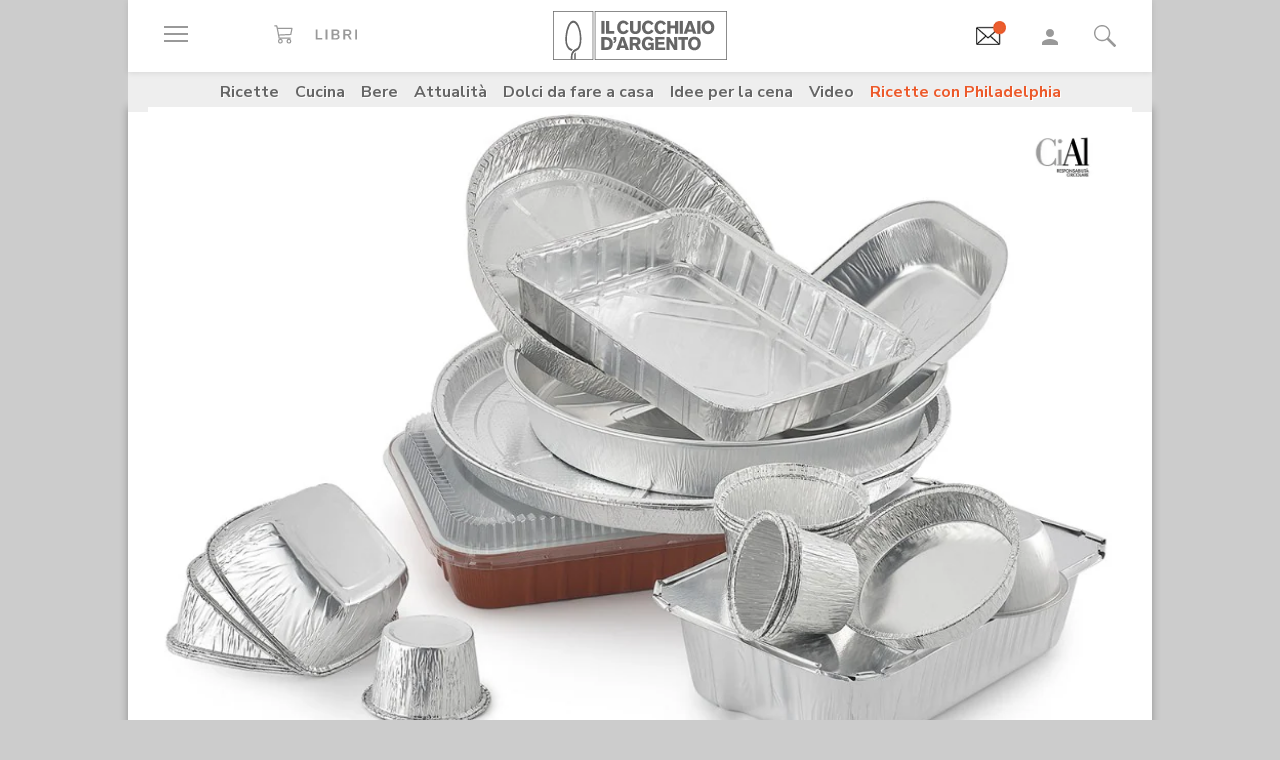

--- FILE ---
content_type: text/html; charset=utf-8
request_url: https://www.google.com/recaptcha/api2/aframe
body_size: 184
content:
<!DOCTYPE HTML><html><head><meta http-equiv="content-type" content="text/html; charset=UTF-8"></head><body><script nonce="wCqgj_q37P2ceQV1jM3yBA">/** Anti-fraud and anti-abuse applications only. See google.com/recaptcha */ try{var clients={'sodar':'https://pagead2.googlesyndication.com/pagead/sodar?'};window.addEventListener("message",function(a){try{if(a.source===window.parent){var b=JSON.parse(a.data);var c=clients[b['id']];if(c){var d=document.createElement('img');d.src=c+b['params']+'&rc='+(localStorage.getItem("rc::a")?sessionStorage.getItem("rc::b"):"");window.document.body.appendChild(d);sessionStorage.setItem("rc::e",parseInt(sessionStorage.getItem("rc::e")||0)+1);localStorage.setItem("rc::h",'1768998896578');}}}catch(b){}});window.parent.postMessage("_grecaptcha_ready", "*");}catch(b){}</script></body></html>